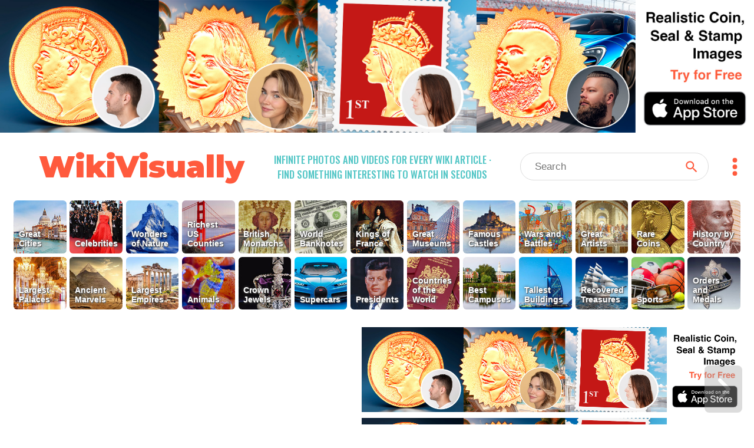

--- FILE ---
content_type: text/html; charset=utf-8
request_url: https://wikivisually.com/wiki/World_Football_League
body_size: 5411
content:
<!DOCTYPE html>
<html lang='en'>
<head>
<title>
World Football League - WikiVisually
</title>
<meta charset='utf-8'>
<meta content='Find something interesting to watch in seconds. Infinite suggestions of high quality videos and topics' name='description'>
<meta content='Find something interesting to watch in seconds. Infinite suggestions of high quality videos and topics' property='og:description' xmlns:og='http://opengraphprotocol.org/schema/'>
<meta content='https://d2f7owq7qyton.cloudfront.net/main/wikivisually_logo.jpg' property='og:image' xmlns:og='http://opengraphprotocol.org/schema/'>
<meta content='WikiVisually.com' property='og:title'>
<meta content='website' property='og:type'>
<meta content='http://wikivisually.com' property='og:url'>
<meta content='width=device-width, initial-scale=1.0, minimum-scale=1.0' name='viewport'>
<meta content='telephone=no' name='format-detection'>
<meta name="csrf-param" content="authenticity_token" />
<meta name="csrf-token" content="20BFzH8P9BUcM2Dmk+32xdEbSWtPAAkwnmXePqpu0MqiA2TBucRoHfPA2t/a510eHxwFr7V2v2CLYKY0ATZVyA==" />
<link rel="shortcut icon" type="image/x-icon" href="https://d2f7owq7qyton.cloudfront.net/main/favicon.ico" />
<link rel="apple-touch-icon" href="https://d2f7owq7qyton.cloudfront.net/custom_imgs/touch_icons/touch-icon-57.png" />
<link rel="apple-touch-icon" href="https://d2f7owq7qyton.cloudfront.net/custom_imgs/touch_icons/touch-icon-57.png" sizes="57x57" />
<link rel="apple-touch-icon" href="https://d2f7owq7qyton.cloudfront.net/custom_imgs/touch_icons/touch-icon-76.png" sizes="76x76" />
<link rel="apple-touch-icon" href="https://d2f7owq7qyton.cloudfront.net/custom_imgs/touch_icons/touch-icon-120.png" sizes="120x120" />
<link rel="apple-touch-icon" href="https://d2f7owq7qyton.cloudfront.net/custom_imgs/touch_icons/touch-icon-152.png" sizes="152x152" />
<link rel="apple-touch-icon" href="https://d2f7owq7qyton.cloudfront.net/custom_imgs/touch_icons/touch-icon-167.png" sizes="167x167" />
<link rel="apple-touch-icon" href="https://d2f7owq7qyton.cloudfront.net/custom_imgs/touch_icons/touch-icon-180.png" sizes="180x180" />
<link rel="icon" href="https://d2f7owq7qyton.cloudfront.net/custom_imgs/touch_icons/touch-icon-128.png" sizes="128x128" />
<link rel="icon" href="https://d2f7owq7qyton.cloudfront.net/custom_imgs/touch_icons/touch-icon-192.png" sizes="192x192" />

<link href='https://fonts.googleapis.com' rel='preconnect'>
<link crossorigin='' href='https://fonts.gstatic.com' rel='preconnect'>
<link href='https://fonts.googleapis.com/css2?family=Oswald:wght@500&amp;family=Montserrat:wght@900&amp;display=swap' rel='stylesheet'>
<link rel="stylesheet" media="all" href="/assets/application-735711d2892718b51dee5ac7d6e87c25c1f25ca5a7d4f9a3be0067a5780207b1.css" debug="false" />
<script src="https://ajax.googleapis.com/ajax/libs/jquery/3.5.1/jquery.slim.min.js" defer="defer"></script>
<script src="/assets/application-f37da3552f73ffe6bf7b6a94e808487fd71fd2d1f36758b2252ed29bcdb3e73d.js" defer="defer" debug="false"></script>
</head>
<!-- Google tag (gtag.js) -->
<script async src="https://www.googletagmanager.com/gtag/js?id=G-PFL8100N1T"></script>
<script>
  window.dataLayer = window.dataLayer || [];
  function gtag(){dataLayer.push(arguments);}
  gtag('js', new Date());

  gtag('config', 'G-PFL8100N1T');
</script>

<body class='wvTypeArticle'>
<div class='container-fluid top-container'>
<div class='row'>
<div align='center' class='first-a-wrap'>
<a class='centered-img-wrap' href='https://apps.apple.com/us/app/coin-portrait-ai/id6465394425?itsct=apps_box_link&amp;itscg=30200'>
<picture>
<source media='(max-width: 767px)' srcset='https://d2f7owq7qyton.cloudfront.net/house_ads/iphone_ad_1000_834_04.jpg'>
<source media='(max-width: 991px)' srcset='https://d2f7owq7qyton.cloudfront.net/house_ads/ipad_ad_2509_560_03.jpg'>
<img class='house-ad' src='https://d2f7owq7qyton.cloudfront.net/house_ads/desk_ad_3180_560_03.jpg'>
</picture>
</a>

</div>
<div class='col-xs-12 visible-xs visible-sm header-wrap-mobile'>
<div class='row-1 row-mobile'>
<div class='site-title'>
<a class='no-underscore' href='/'>
WikiVisually
</a>
</div>
<div class='header-btns-wrap'>
<div class='magn-wrap'>
<div class='svg-all magn-mobile svg-srch-thick'></div>
</div>
<div class='dots-wrap'>
<div class='svg-all dots-mobile svg-dots'></div>
</div>
</div>
</div>
<div class='slogan-mobile'>
<div class='site-slogan'>
Infinite photos and videos for every Wiki article &middot;
Find something interesting to watch in seconds
</div>

</div>
<div class='search-outer-mobile'>
<form accept-charset='utf-8' action='/search' autocomplete='off' class='search-wrap' method='get' role='search'><div class='vh1'></div><input autocomplete='off' class='vcenter nav-js-search search-input' data-provide='typeahead' dir='ltr' name='qry' placeholder='Search' size='10' spellcheck='false' title='search' type='text' value=''><button class='vcenter search-btn svg-all svg-search' type='submit'></button></form>

</div>

</div>
<div class='col-xs-12 hidden-xs hidden-sm'>
<div class='row-1'>
<div class='site-title'>
<a class='no-underscore' href='/'>
WikiVisually
</a>
</div>
<div class='site-slogan'>
Infinite photos and videos for every Wiki article &middot;
Find something interesting to watch in seconds
</div>

<div class='search-and-dots'>
<div class='search-outer-desk'>
<form accept-charset='utf-8' action='/search' autocomplete='off' class='search-wrap' method='get' role='search'><div class='vh1'></div><input autocomplete='off' class='vcenter nav-js-search search-input' data-provide='typeahead' dir='ltr' name='qry' placeholder='Search' size='10' spellcheck='false' title='search' type='text' value=''><button class='vcenter search-btn svg-all svg-search' type='submit'></button></form>

</div>
<div class='dots-wrap'>
<div class='svg-all dots-desk svg-dots'></div>
</div>
</div>
</div>

</div>
<div class='top-tl-col col-xs-12'>
<div class='top-list-wrap top-list-collapsed'>
<a class='top-list-btn' href='/featured/Great_Cities' style='background-position: 14.814% 0;'>
<span class='tl-title'>
Great Cities
</span>
</a><a class='top-list-btn' href='/featured/Celebrities' style='background-position: 11.1105% 0;'>
<span class='tl-title'>
Celebrities
</span>
</a><a class='top-list-btn' href='/featured/Wonders_of_Nature' style='background-position: 7.407% 0;'>
<span class='tl-title'>
Wonders of Nature
</span>
</a><a class='top-list-btn' href='/featured/Richest_US_Counties' style='background-position: 96.291% 0;'>
<span class='tl-title'>
Richest US Counties
</span>
</a><a class='top-list-btn' href='/featured/British_Monarchs' style='background-position: 55.5525% 0;'>
<span class='tl-title'>
British Monarchs
</span>
</a><a class='top-list-btn' href='/featured/World_Banknotes' style='background-position: 33.3315% 0;'>
<span class='tl-title'>
World Banknotes
</span>
</a><a class='top-list-btn' href='/featured/Kings_of_France' style='background-position: 40.7385% 0;'>
<span class='tl-title'>
Kings of France
</span>
</a><a class='top-list-btn' href='/featured/Great_Museums' style='background-position: 48.1455% 0;'>
<span class='tl-title'>
Great Museums
</span>
</a><a class='top-list-btn' href='/featured/Famous_Castles' style='background-position: 99.9945% 0;'>
<span class='tl-title'>
Famous Castles
</span>
</a><a class='top-list-btn' href='/featured/Wars_and_Battles' style='background-position: 22.221% 0;'>
<span class='tl-title'>
Wars and Battles
</span>
</a><a class='top-list-btn' href='/featured/Great_Artists' style='background-position: 59.256% 0;'>
<span class='tl-title'>
Great Artists
</span>
</a><a class='top-list-btn' href='/featured/Rare_Coins' style='background-position: 29.628% 0;'>
<span class='tl-title'>
Rare Coins
</span>
</a><a class='top-list-btn' href='/featured/History_by_Country' style='background-position: 18.5175% 0;'>
<span class='tl-title'>
History by Country
</span>
</a><a class='top-list-btn' href='/featured/Largest_Palaces' style='background-position: 85.1805% 0;'>
<span class='tl-title'>
Largest Palaces
</span>
</a><a class='top-list-btn' href='/featured/Ancient_Marvels' style='background-position: 81.477% 0;'>
<span class='tl-title'>
Ancient Marvels
</span>
</a><a class='top-list-btn' href='/featured/Largest_Empires' style='background-position: 88.884% 0;'>
<span class='tl-title'>
Largest Empires
</span>
</a><a class='top-list-btn' href='/featured/Animals' style='background-position: 74.07% 0;'>
<span class='tl-title'>
Animals
</span>
</a><a class='top-list-btn' href='/featured/Crown_Jewels' style='background-position: 37.035% 0;'>
<span class='tl-title'>
Crown Jewels
</span>
</a><a class='top-list-btn' href='/featured/Supercars' style='background-position: 25.924500000000002% 0;'>
<span class='tl-title'>
Supercars
</span>
</a><a class='top-list-btn' href='/featured/Presidents' style='background-position: 70.3665% 0;'>
<span class='tl-title'>
Presidents
</span>
</a><a class='top-list-btn' href='/featured/Countries_of_the_World' style='background-position: 92.5875% 0;'>
<span class='tl-title'>
Countries of the World
</span>
</a><a class='top-list-btn' href='/featured/Best_Campuses' style='background-position: 77.7735% 0;'>
<span class='tl-title'>
Best Campuses
</span>
</a><a class='top-list-btn' href='/featured/Tallest_Buildings' style='background-position: 62.9595% 0;'>
<span class='tl-title'>
Tallest Buildings
</span>
</a><a class='top-list-btn' href='/featured/Recovered_Treasures' style='background-position: 44.442% 0;'>
<span class='tl-title'>
Recovered Treasures
</span>
</a><a class='top-list-btn' href='/featured/Sports' style='background-position: 66.663% 0;'>
<span class='tl-title'>
Sports
</span>
</a><a class='top-list-btn' href='/list_of_lists/Orders_and_Medals' style='background-position: 51.849000000000004% 0;'>
<span class='tl-title'>
Orders and Medals
</span>
</a>
</div>
<div class='more-lists-wrap visible-xs'>
<div class='more-lists-btn'>
more top lists
</div>
</div>
</div>

</div>
</div>
<div class='player-outer'>
<div id='player-inner'></div>
<div class='player-close-bar'>
<a class='pl-hist-link' href='/history_video'>
History
</a>
<div class='player-close-btn'></div>
</div>
</div>
<script>
    function imgFail(i) {
      const w = i.closest('.rhs-img-wrap');
      const b = w.closest('.inf-title-box');
      const d = w.nextElementSibling;
      if (d && d.classList.contains('img-descr')) {
        d.remove();
      }
      w.remove();
      const a = b.querySelectorAll('.rhs-img-wrap');
      if (!a.length) {
        b.remove();
      }
    }
</script>
<div class='container-fluid infinite-container'>
<div class='row'>
<div class='inf-desk-left-space hidden-xs hidden-sm col-md-1'></div>
<div class='inf-main-col col-xs-12'>
<div class='inf-main-dst'>
<div class='inf-title-box'>
<div class='inf-title-head'>
<div class='inf-title-txt iframe-link'>
World Football League
</div>
<div class='inf-rhs-btn-wrap'>
<div class='inf-rhs-link inf-vid-link'>Videos</div>
<a class='inf-rhs-link inf-page-link displ-none' href='/wiki/World_Football_League'>Page</a>
</div>
</div>
<div class='inf-summary iframe-link'>
The World Football League (WFL) was an American football league that played one full season in 1974 and most of its second in 1975. Although the league&#39;s proclaimed ambition was to bring American football onto a worldwide stage, the farthest the WFL reached was placing a team – the Hawaiians – in Honolulu, Hawaii. The league folded midway through its second season, in 1975. A new minor football league began play as the World Football League in 2008 after acquiring the rights to its trademarks and intellectual property; it folded in 2011.
</div>
<div class='centered-img-wrap rhs-img-wrap'>
<img alt='Jack Pardee served as head coach of the Florida Blazers in 1974.' class='img-w-popover img-square' onerror='imgFail(this)' src='https://upload.wikimedia.org/wikipedia/commons/thumb/2/26/Jack_Pardee_as_Houston_Cougars_head_football_coach.jpg/640px-Jack_Pardee_as_Houston_Cougars_head_football_coach.jpg'>
</div>
<div class='img-descr'>
Jack Pardee served as head coach of the Florida Blazers in 1974.
</div>
<div class='centered-img-wrap rhs-img-wrap'>
<img alt='Running back Calvin Hill played for The Hawaiians in 1975.' class='img-w-popover img-tall' onerror='imgFail(this)' src='https://upload.wikimedia.org/wikipedia/commons/thumb/4/4e/CalvinHill1979.jpg/467px-CalvinHill1979.jpg'>
</div>
<div class='img-descr'>
Running back Calvin Hill played for The Hawaiians in 1975.
</div>
<div class='centered-img-wrap rhs-img-wrap'>
<img alt='Gator Bowl Stadium, planned site of the first World Bowl' class='img-w-popover img-wide' onerror='imgFail(this)' src='https://upload.wikimedia.org/wikipedia/commons/thumb/e/e3/Gator_Bowl_Jacksonville_Florida_1961.jpg/640px-Gator_Bowl_Jacksonville_Florida_1961.jpg'>
</div>
<div class='img-descr'>
Gator Bowl Stadium, planned site of the first World Bowl
</div>
<div class='centered-img-wrap rhs-img-wrap'>
<img alt='Running back Warren McVea began the 1974 season with Detroit but was traded to Houston a month into the season.' class='img-w-popover img-tall' onerror='imgFail(this)' src='https://upload.wikimedia.org/wikipedia/commons/thumb/e/e3/Warren_McVea_1969.jpg/428px-Warren_McVea_1969.jpg'>
</div>
<div class='img-descr'>
Running back Warren McVea began the 1974 season with Detroit but was traded to Houston a month into the season.
</div>

</div>
<div class='inf-title-box'>
<div class='inf-title-head'>
<div class='inf-title-txt iframe-link'>
American football
</div>
<div class='inf-rhs-btn-wrap'>
<div class='inf-rhs-link inf-vid-link'>Videos</div>
<a class='inf-rhs-link inf-page-link' href='/wiki/American_football'>Page</a>
</div>
</div>
<div class='inf-summary iframe-link'>
American football, also known as gridiron football, is a team sport played by two teams of eleven players on a rectangular field with goalposts at each end. The offense, the team with possession of the oval-shaped football, attempts to advance down the field by running with the ball or throwing it, while the defense, the team without possession of the ball, aims to stop the offense&#39;s advance and to take control of the ball for themselves. The offense must advance at least ten yards in four downs or plays; if they fail, they turn over the football to the defense, but if they succeed, they are given a new set of four downs to continue the drive. A game is won by the team with the higher number of points, which are scored primarily by advancing the ball into the opposing team&#39;s end zone for a touchdown or kicking the ball through the opponent&#39;s goalposts for a field goal.
</div>
<div class='centered-img-wrap rhs-img-wrap'>
<img alt='Larry Fitzgerald (in blue) catches a pass while Cortland Finnegan (in red) plays defense at the 2009 Pro Bowl.' class='img-w-popover img-tall' onerror='imgFail(this)' src='https://upload.wikimedia.org/wikipedia/commons/thumb/d/df/Larry_Fitzgerald_catches_TD_at_2009_Pro_Bowl.jpg/428px-Larry_Fitzgerald_catches_TD_at_2009_Pro_Bowl.jpg'>
</div>
<div class='img-descr'>
Larry Fitzgerald (in blue) catches a pass while Cortland Finnegan (in red) plays defense at the 2009 Pro Bowl.
</div>
<div class='centered-img-wrap rhs-img-wrap'>
<img alt='Walter Camp, the &quot;Father of American Football&quot;, in 1878 when Camp was captain of Yale University&#39;s football team' class='img-w-popover img-towering' onerror='imgFail(this)' src='https://upload.wikimedia.org/wikipedia/commons/thumb/3/30/Walter_Camp_-_Project_Gutenberg_eText_18048.jpg/359px-Walter_Camp_-_Project_Gutenberg_eText_18048.jpg'>
</div>
<div class='img-descr'>
Walter Camp, the &quot;Father of American Football&quot;, in 1878 when Camp was captain of Yale University&#39;s football team
</div>
<div class='centered-img-wrap rhs-img-wrap'>
<img alt='The dangers associated with the sport depicted in a 1908 cartoon by William Charles Morris' class='img-w-popover img-wide' onerror='imgFail(this)' src='https://upload.wikimedia.org/wikipedia/commons/thumb/c/ca/WCMorris_Spokesman-Review_cartoons_099_%281%29.jpg/640px-WCMorris_Spokesman-Review_cartoons_099_%281%29.jpg'>
</div>
<div class='img-descr'>
The dangers associated with the sport depicted in a 1908 cartoon by William Charles Morris
</div>
<div class='centered-img-wrap rhs-img-wrap'>
<img alt='Pudge Heffelfinger, widely regarded as the first professional football player' class='img-w-popover img-tall' onerror='imgFail(this)' src='https://upload.wikimedia.org/wikipedia/commons/thumb/e/e5/Pudge_heffelfinger.jpg/439px-Pudge_heffelfinger.jpg'>
</div>
<div class='img-descr'>
Pudge Heffelfinger, widely regarded as the first professional football player
</div>

</div>


</div>
<div class='inf-spin-wrap'>
<div class='inf-spinner'></div>
</div>
</div>
</div>
</div>

<script>
//<![CDATA[
var cdnPrefix = 'https://d2f7owq7qyton.cloudfront.net/'; var needGoogleAds = false; var titles_related_raw = ['World Football League', 'American football', 'Honolulu', 'Toronto Argonauts', 'United States Football League', 'Jack Pardee', 'Memphis Southmen', 'Larry Csonka', 'Jim Kiick', 'Ken Stabler', 'Birmingham Americans', 'Calvin Hill', 'Craig Morton', 'San Francisco 49ers', 'Atlantic Coast Football League', 'Memphis Grizzlies', 'Gator Bowl Stadium', 'Detroit Wheels', 'John Matuszak', 'George Sauer Jr.', 'Leroy Kelly', 'Don Maynard', 'Joe Namath', 'Marty Schottenheimer', 'Jim Fassel', 'Pat Haden', 'Vince Papale', 'Pro Football Hall of Fame', 'Houston Texans', 'Dallas Texans (NFL)', 'Portland Steel', 'Alex Hawkins', 'Paul Hornung', 'Eddie Einhorn', 'John Sterling (sportscaster)', 'Bob Sheppard', 'Warren McVea', 'XFL (2001)', 'NFL Europe', 'George Mira', 'Joe Profit', 'Bill Bergey', 'Curley Culp', 'Legion Field', 'Soldier Field', 'Rynearson Stadium', 'Alamo Stadium', 'Honolulu Stadium', 'Aloha Stadium', 'Astrodome', 'Independence Stadium (Shreveport)', 'Simmons Bank Liberty Stadium', 'Downing Stadium', 'American Legion Memorial Stadium', 'John F. Kennedy Stadium (Philadelphia)', 'Franklin Field', 'Providence Park', 'Angel Stadium', 'Conversion (gridiron football)', 'Two-point conversion', 'Chain crew']; var titles_used_for_related = ['World Football League']; var titles_used_for_photos = ['World Football League', 'American football'];
//]]>
</script>
</body>
</html>

